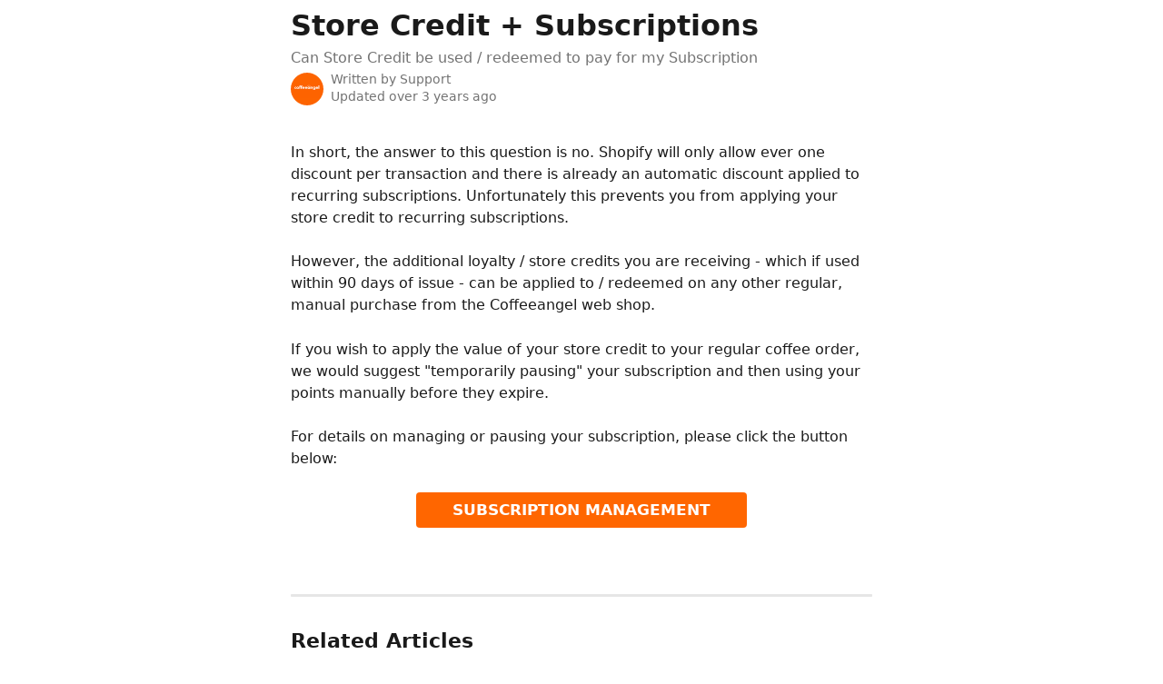

--- FILE ---
content_type: text/html; charset=utf-8
request_url: http://help.coffeeangel.com/en/articles/6471974-store-credit-subscriptions
body_size: 10464
content:
<!DOCTYPE html><html lang="en"><head><meta charSet="utf-8" data-next-head=""/><title data-next-head="">Store Credit + Subscriptions | Coffeeangel Help Center</title><meta property="og:title" content="Store Credit + Subscriptions | Coffeeangel Help Center" data-next-head=""/><meta name="twitter:title" content="Store Credit + Subscriptions | Coffeeangel Help Center" data-next-head=""/><meta property="og:description" content="Can Store Credit be used / redeemed to pay for my Subscription" data-next-head=""/><meta name="twitter:description" content="Can Store Credit be used / redeemed to pay for my Subscription" data-next-head=""/><meta name="description" content="Can Store Credit be used / redeemed to pay for my Subscription" data-next-head=""/><meta property="og:type" content="article" data-next-head=""/><meta property="og:image" content="https://downloads.intercomcdn.com/i/o/239615/e410de09bdf1e0c2e1ee2888/28839700346529cf0dd2ee8f357d8f56.png" data-next-head=""/><meta property="twitter:image" content="https://downloads.intercomcdn.com/i/o/239615/e410de09bdf1e0c2e1ee2888/28839700346529cf0dd2ee8f357d8f56.png" data-next-head=""/><meta name="robots" content="noindex, nofollow" data-next-head=""/><meta name="viewport" content="width=device-width, initial-scale=1" data-next-head=""/><link href="https://intercom.help/coffeeangel/assets/favicon" rel="icon" data-next-head=""/><link rel="canonical" href="http://help.coffeeangel.com/en/articles/6471974-store-credit-subscriptions" data-next-head=""/><link rel="alternate" href="http://help.coffeeangel.com/en/articles/6471974-store-credit-subscriptions" hrefLang="en" data-next-head=""/><link rel="alternate" href="http://help.coffeeangel.com/en/articles/6471974-store-credit-subscriptions" hrefLang="x-default" data-next-head=""/><link nonce="TS712t+MAtvYfv67GLjqngcz/J6d6LZMWKlJciceSgw=" rel="preload" href="https://static.intercomassets.com/_next/static/css/3141721a1e975790.css" as="style"/><link nonce="TS712t+MAtvYfv67GLjqngcz/J6d6LZMWKlJciceSgw=" rel="stylesheet" href="https://static.intercomassets.com/_next/static/css/3141721a1e975790.css" data-n-g=""/><noscript data-n-css="TS712t+MAtvYfv67GLjqngcz/J6d6LZMWKlJciceSgw="></noscript><script defer="" nonce="TS712t+MAtvYfv67GLjqngcz/J6d6LZMWKlJciceSgw=" nomodule="" src="https://static.intercomassets.com/_next/static/chunks/polyfills-42372ed130431b0a.js"></script><script defer="" src="https://static.intercomassets.com/_next/static/chunks/7506.a4d4b38169fb1abb.js" nonce="TS712t+MAtvYfv67GLjqngcz/J6d6LZMWKlJciceSgw="></script><script src="https://static.intercomassets.com/_next/static/chunks/webpack-bddfdcefc2f9fcc5.js" nonce="TS712t+MAtvYfv67GLjqngcz/J6d6LZMWKlJciceSgw=" defer=""></script><script src="https://static.intercomassets.com/_next/static/chunks/framework-1f1b8d38c1d86c61.js" nonce="TS712t+MAtvYfv67GLjqngcz/J6d6LZMWKlJciceSgw=" defer=""></script><script src="https://static.intercomassets.com/_next/static/chunks/main-867d51f9867933e7.js" nonce="TS712t+MAtvYfv67GLjqngcz/J6d6LZMWKlJciceSgw=" defer=""></script><script src="https://static.intercomassets.com/_next/static/chunks/pages/_app-48cb5066bcd6f6c7.js" nonce="TS712t+MAtvYfv67GLjqngcz/J6d6LZMWKlJciceSgw=" defer=""></script><script src="https://static.intercomassets.com/_next/static/chunks/d0502abb-aa607f45f5026044.js" nonce="TS712t+MAtvYfv67GLjqngcz/J6d6LZMWKlJciceSgw=" defer=""></script><script src="https://static.intercomassets.com/_next/static/chunks/6190-ef428f6633b5a03f.js" nonce="TS712t+MAtvYfv67GLjqngcz/J6d6LZMWKlJciceSgw=" defer=""></script><script src="https://static.intercomassets.com/_next/static/chunks/5729-6d79ddfe1353a77c.js" nonce="TS712t+MAtvYfv67GLjqngcz/J6d6LZMWKlJciceSgw=" defer=""></script><script src="https://static.intercomassets.com/_next/static/chunks/296-7834dcf3444315af.js" nonce="TS712t+MAtvYfv67GLjqngcz/J6d6LZMWKlJciceSgw=" defer=""></script><script src="https://static.intercomassets.com/_next/static/chunks/4835-9db7cd232aae5617.js" nonce="TS712t+MAtvYfv67GLjqngcz/J6d6LZMWKlJciceSgw=" defer=""></script><script src="https://static.intercomassets.com/_next/static/chunks/2735-8954effe331a5dbf.js" nonce="TS712t+MAtvYfv67GLjqngcz/J6d6LZMWKlJciceSgw=" defer=""></script><script src="https://static.intercomassets.com/_next/static/chunks/pages/%5BhelpCenterIdentifier%5D/%5Blocale%5D/articles/%5BarticleSlug%5D-cb17d809302ca462.js" nonce="TS712t+MAtvYfv67GLjqngcz/J6d6LZMWKlJciceSgw=" defer=""></script><script src="https://static.intercomassets.com/_next/static/owCM6oqJUAqxAIiAh7wdD/_buildManifest.js" nonce="TS712t+MAtvYfv67GLjqngcz/J6d6LZMWKlJciceSgw=" defer=""></script><script src="https://static.intercomassets.com/_next/static/owCM6oqJUAqxAIiAh7wdD/_ssgManifest.js" nonce="TS712t+MAtvYfv67GLjqngcz/J6d6LZMWKlJciceSgw=" defer=""></script><meta name="sentry-trace" content="c5b147075c03a6d3bad348469338b8eb-b604c814f0382686-0"/><meta name="baggage" content="sentry-environment=production,sentry-release=26d76f7c84b09204ce798b2e4a56b669913ab165,sentry-public_key=187f842308a64dea9f1f64d4b1b9c298,sentry-trace_id=c5b147075c03a6d3bad348469338b8eb,sentry-org_id=2129,sentry-sampled=false,sentry-sample_rand=0.18165088045367694,sentry-sample_rate=0"/><style id="__jsx-538075125">:root{--body-bg: rgb(255, 255, 255);
--body-image: none;
--body-bg-rgb: 255, 255, 255;
--body-border: rgb(230, 230, 230);
--body-primary-color: #1a1a1a;
--body-secondary-color: #737373;
--body-reaction-bg: rgb(242, 242, 242);
--body-reaction-text-color: rgb(64, 64, 64);
--body-toc-active-border: #737373;
--body-toc-inactive-border: #f2f2f2;
--body-toc-inactive-color: #737373;
--body-toc-active-font-weight: 400;
--body-table-border: rgb(204, 204, 204);
--body-color: hsl(0, 0%, 0%);
--footer-bg: rgb(253, 100, 0);
--footer-image: none;
--footer-border: rgb(202, 80, 0);
--footer-color: hsl(0, 0%, 100%);
--header-bg: rgb(253, 100, 0);
--header-image: none;
--header-color: hsl(0, 0%, 100%);
--collection-card-bg: rgb(255, 255, 255);
--collection-card-image: none;
--collection-card-color: hsl(24, 100%, 50%);
--card-bg: rgb(255, 255, 255);
--card-border-color: rgb(230, 230, 230);
--card-border-inner-radius: 6px;
--card-border-radius: 8px;
--card-shadow: 0 1px 2px 0 rgb(0 0 0 / 0.05);
--search-bar-border-radius: 10px;
--search-bar-width: 100%;
--ticket-blue-bg-color: #dce1f9;
--ticket-blue-text-color: #334bfa;
--ticket-green-bg-color: #d7efdc;
--ticket-green-text-color: #0f7134;
--ticket-orange-bg-color: #ffebdb;
--ticket-orange-text-color: #b24d00;
--ticket-red-bg-color: #ffdbdb;
--ticket-red-text-color: #df2020;
--header-height: 405px;
--header-subheader-background-color: #000000;
--header-subheader-font-color: #FFFFFF;
--content-block-bg: rgb(255, 255, 255);
--content-block-image: none;
--content-block-color: hsl(0, 0%, 10%);
--content-block-button-bg: rgb(51, 75, 250);
--content-block-button-image: none;
--content-block-button-color: hsl(0, 0%, 100%);
--content-block-button-radius: 6px;
--primary-color: hsl(24, 100%, 50%);
--primary-color-alpha-10: hsla(24, 100%, 50%, 0.1);
--primary-color-alpha-60: hsla(24, 100%, 50%, 0.6);
--text-on-primary-color: #1a1a1a}</style><style id="__jsx-1611979459">:root{--font-family-primary: system-ui, "Segoe UI", "Roboto", "Helvetica", "Arial", sans-serif, "Apple Color Emoji", "Segoe UI Emoji", "Segoe UI Symbol"}</style><style id="__jsx-2466147061">:root{--font-family-secondary: system-ui, "Segoe UI", "Roboto", "Helvetica", "Arial", sans-serif, "Apple Color Emoji", "Segoe UI Emoji", "Segoe UI Symbol"}</style><style id="__jsx-62724fba150252e0">.related_articles section a{color:initial}</style><style id="__jsx-4bed0c08ce36899e">.article_body a:not(.intercom-h2b-button){color:var(--primary-color)}article a.intercom-h2b-button{background-color:var(--primary-color);border:0}.zendesk-article table{overflow-x:scroll!important;display:block!important;height:auto!important}.intercom-interblocks-unordered-nested-list ul,.intercom-interblocks-ordered-nested-list ol{margin-top:16px;margin-bottom:16px}.intercom-interblocks-unordered-nested-list ul .intercom-interblocks-unordered-nested-list ul,.intercom-interblocks-unordered-nested-list ul .intercom-interblocks-ordered-nested-list ol,.intercom-interblocks-ordered-nested-list ol .intercom-interblocks-ordered-nested-list ol,.intercom-interblocks-ordered-nested-list ol .intercom-interblocks-unordered-nested-list ul{margin-top:0;margin-bottom:0}.intercom-interblocks-image a:focus{outline-offset:3px}</style></head><body><div id="__next"><div dir="ltr" class="h-full w-full"><a href="#main-content" class="sr-only font-bold text-header-color focus:not-sr-only focus:absolute focus:left-4 focus:top-4 focus:z-50" aria-roledescription="Link, Press control-option-right-arrow to exit">Skip to main content</a><main class="body__headerless"><div class="z-1 flex shrink-0 grow basis-auto justify-center px-5 sm:px-10"><section data-testid="main-content" id="main-content" class="max-w-full w-240"><section data-testid="article-section" class="section section__article"><div class="justify-center flex"><div class="relative z-3 w-full lg:max-w-160 mt-2"><div class=""><div class="article intercom-force-break"><div class="mb-10 max-lg:mb-6"><div class="flex flex-col gap-4"><div class="flex flex-col"><h1 class="mb-1 font-primary text-2xl font-bold leading-10 text-body-primary-color">Store Credit + Subscriptions</h1><div class="text-md font-normal leading-normal text-body-secondary-color"><p>Can Store Credit be used / redeemed to pay for my Subscription</p></div></div><div class="avatar"><div class="avatar__photo"><img width="24" height="24" src="https://static.intercomassets.com/avatars/4220753/square_128/Logo_-_Orange_-_300_x_300-1592498067.png" alt="Support avatar" class="inline-flex items-center justify-center rounded-full bg-primary text-lg font-bold leading-6 text-primary-text shadow-solid-2 shadow-body-bg [&amp;:nth-child(n+2)]:hidden lg:[&amp;:nth-child(n+2)]:inline-flex h-8 w-8 sm:h-9 sm:w-9"/></div><div class="avatar__info -mt-0.5 text-base"><span class="text-body-secondary-color"><div>Written by <span>Support</span></div> <!-- -->Updated over 3 years ago</span></div></div></div></div><div class="jsx-4bed0c08ce36899e "><div class="jsx-4bed0c08ce36899e article_body"><article class="jsx-4bed0c08ce36899e "><div class="intercom-interblocks-paragraph no-margin intercom-interblocks-align-left"><p>In short, the answer to this question is no. Shopify will only allow ever one discount per transaction and there is already an automatic discount applied to recurring subscriptions. Unfortunately this prevents you from applying your store credit to recurring subscriptions.</p></div><div class="intercom-interblocks-paragraph no-margin intercom-interblocks-align-left"><p> </p></div><div class="intercom-interblocks-paragraph no-margin intercom-interblocks-align-left"><p>However, the additional loyalty / store credits you are receiving - which if used within 90 days of issue - can be applied to / redeemed on any other regular, manual purchase from the Coffeeangel web shop. </p></div><div class="intercom-interblocks-paragraph no-margin intercom-interblocks-align-left"><p> </p></div><div class="intercom-interblocks-paragraph no-margin intercom-interblocks-align-left"><p>If you wish to apply the value of your store credit to your regular coffee order, we would suggest &quot;temporarily pausing&quot; your subscription and then using your points manually before they expire.</p></div><div class="intercom-interblocks-paragraph no-margin intercom-interblocks-align-left"><p> </p></div><div class="intercom-interblocks-paragraph no-margin intercom-interblocks-align-left"><p>For details on managing or pausing your subscription, please click the button below:</p></div><div class="intercom-interblocks-paragraph no-margin intercom-interblocks-align-left"><p> </p></div><div class="intercom-interblocks-button intercom-interblocks-align-center"><a href="https://help.coffeeangel.com/en/articles/5390713-how-do-i-manage-my-subscription" target="_blank" rel="noreferrer nofollow noopener" class="intercom-h2b-button">SUBSCRIPTION MANAGEMENT</a></div><div class="intercom-interblocks-paragraph no-margin intercom-interblocks-align-left"><p> </p></div><section class="jsx-62724fba150252e0 related_articles my-6"><hr class="jsx-62724fba150252e0 my-6 sm:my-8"/><div class="jsx-62724fba150252e0 mb-3 text-xl font-bold">Related Articles</div><section class="flex flex-col rounded-card border border-solid border-card-border bg-card-bg p-2 sm:p-3"><a class="duration-250 group/article flex flex-row justify-between gap-2 py-2 no-underline transition ease-linear hover:bg-primary-alpha-10 hover:text-primary sm:rounded-card-inner sm:py-3 rounded-card-inner px-3" href="http://help.coffeeangel.com/en/articles/8659250-corporate-credit-account-cca" data-testid="article-link"><div class="flex flex-col p-0"><span class="m-0 text-md text-body-primary-color group-hover/article:text-primary">Corporate Credit Account (CCA)</span></div><div class="flex shrink-0 flex-col justify-center p-0"><svg class="block h-4 w-4 text-primary ltr:-rotate-90 rtl:rotate-90" fill="currentColor" viewBox="0 0 20 20" xmlns="http://www.w3.org/2000/svg"><path fill-rule="evenodd" d="M5.293 7.293a1 1 0 011.414 0L10 10.586l3.293-3.293a1 1 0 111.414 1.414l-4 4a1 1 0 01-1.414 0l-4-4a1 1 0 010-1.414z" clip-rule="evenodd"></path></svg></div></a><a class="duration-250 group/article flex flex-row justify-between gap-2 py-2 no-underline transition ease-linear hover:bg-primary-alpha-10 hover:text-primary sm:rounded-card-inner sm:py-3 rounded-card-inner px-3" href="http://help.coffeeangel.com/en/articles/11194039-managing-your-coffeeangel-subscription" data-testid="article-link"><div class="flex flex-col p-0"><span class="m-0 text-md text-body-primary-color group-hover/article:text-primary">Managing Your Coffeeangel Subscription</span></div><div class="flex shrink-0 flex-col justify-center p-0"><svg class="block h-4 w-4 text-primary ltr:-rotate-90 rtl:rotate-90" fill="currentColor" viewBox="0 0 20 20" xmlns="http://www.w3.org/2000/svg"><path fill-rule="evenodd" d="M5.293 7.293a1 1 0 011.414 0L10 10.586l3.293-3.293a1 1 0 111.414 1.414l-4 4a1 1 0 01-1.414 0l-4-4a1 1 0 010-1.414z" clip-rule="evenodd"></path></svg></div></a><a class="duration-250 group/article flex flex-row justify-between gap-2 py-2 no-underline transition ease-linear hover:bg-primary-alpha-10 hover:text-primary sm:rounded-card-inner sm:py-3 rounded-card-inner px-3" href="http://help.coffeeangel.com/en/articles/11194109-subscription-benefits-terms" data-testid="article-link"><div class="flex flex-col p-0"><span class="m-0 text-md text-body-primary-color group-hover/article:text-primary">Subscription Benefits &amp; Terms</span></div><div class="flex shrink-0 flex-col justify-center p-0"><svg class="block h-4 w-4 text-primary ltr:-rotate-90 rtl:rotate-90" fill="currentColor" viewBox="0 0 20 20" xmlns="http://www.w3.org/2000/svg"><path fill-rule="evenodd" d="M5.293 7.293a1 1 0 011.414 0L10 10.586l3.293-3.293a1 1 0 111.414 1.414l-4 4a1 1 0 01-1.414 0l-4-4a1 1 0 010-1.414z" clip-rule="evenodd"></path></svg></div></a><a class="duration-250 group/article flex flex-row justify-between gap-2 py-2 no-underline transition ease-linear hover:bg-primary-alpha-10 hover:text-primary sm:rounded-card-inner sm:py-3 rounded-card-inner px-3" href="http://help.coffeeangel.com/en/articles/11194114-subscription-gift-subscription-faq" data-testid="article-link"><div class="flex flex-col p-0"><span class="m-0 text-md text-body-primary-color group-hover/article:text-primary">Subscription &amp; Gift Subscription FAQ</span></div><div class="flex shrink-0 flex-col justify-center p-0"><svg class="block h-4 w-4 text-primary ltr:-rotate-90 rtl:rotate-90" fill="currentColor" viewBox="0 0 20 20" xmlns="http://www.w3.org/2000/svg"><path fill-rule="evenodd" d="M5.293 7.293a1 1 0 011.414 0L10 10.586l3.293-3.293a1 1 0 111.414 1.414l-4 4a1 1 0 01-1.414 0l-4-4a1 1 0 010-1.414z" clip-rule="evenodd"></path></svg></div></a><a class="duration-250 group/article flex flex-row justify-between gap-2 py-2 no-underline transition ease-linear hover:bg-primary-alpha-10 hover:text-primary sm:rounded-card-inner sm:py-3 rounded-card-inner px-3" href="http://help.coffeeangel.com/en/articles/11198989-how-to-use-gift-cards-store-credit-at-checkout" data-testid="article-link"><div class="flex flex-col p-0"><span class="m-0 text-md text-body-primary-color group-hover/article:text-primary">How to Use Gift Cards &amp; Store Credit at Checkout</span></div><div class="flex shrink-0 flex-col justify-center p-0"><svg class="block h-4 w-4 text-primary ltr:-rotate-90 rtl:rotate-90" fill="currentColor" viewBox="0 0 20 20" xmlns="http://www.w3.org/2000/svg"><path fill-rule="evenodd" d="M5.293 7.293a1 1 0 011.414 0L10 10.586l3.293-3.293a1 1 0 111.414 1.414l-4 4a1 1 0 01-1.414 0l-4-4a1 1 0 010-1.414z" clip-rule="evenodd"></path></svg></div></a></section></section></article></div></div></div></div><div class="intercom-reaction-picker -mb-4 -ml-4 -mr-4 mt-6 rounded-card sm:-mb-2 sm:-ml-1 sm:-mr-1 sm:mt-8" role="group" aria-label="feedback form"><div class="intercom-reaction-prompt">Did this answer your question?</div><div class="intercom-reactions-container"><button class="intercom-reaction" aria-label="Disappointed Reaction" tabindex="0" data-reaction-text="disappointed" aria-pressed="false"><span title="Disappointed">😞</span></button><button class="intercom-reaction" aria-label="Neutral Reaction" tabindex="0" data-reaction-text="neutral" aria-pressed="false"><span title="Neutral">😐</span></button><button class="intercom-reaction" aria-label="Smiley Reaction" tabindex="0" data-reaction-text="smiley" aria-pressed="false"><span title="Smiley">😃</span></button></div></div></div></div></section></section></div></main></div></div><script id="__NEXT_DATA__" type="application/json" nonce="TS712t+MAtvYfv67GLjqngcz/J6d6LZMWKlJciceSgw=">{"props":{"pageProps":{"app":{"id":"h8ebtp80","messengerUrl":"https://widget.intercom.io/widget/h8ebtp80","name":"Coffeeangel","poweredByIntercomUrl":"https://www.intercom.com/intercom-link?company=Coffeeangel\u0026solution=customer-support\u0026utm_campaign=intercom-link\u0026utm_content=We+run+on+Intercom\u0026utm_medium=help-center\u0026utm_referrer=http%3A%2F%2Fhelp.coffeeangel.com%2Fen%2Farticles%2F6471974-store-credit-subscriptions\u0026utm_source=desktop-web","features":{"consentBannerBeta":false,"customNotFoundErrorMessage":false,"disableFontPreloading":false,"disableNoMarginClassTransformation":false,"finOnHelpCenter":false,"hideIconsWithBackgroundImages":false,"messengerCustomFonts":false}},"helpCenterSite":{"customDomain":"help.coffeeangel.com","defaultLocale":"en","disableBranding":false,"externalLoginName":null,"externalLoginUrl":null,"footerContactDetails":null,"footerLinks":{"custom":[],"socialLinks":[{"iconUrl":"https://intercom.help/coffeeangel/assets/svg/icon:social-instagram","provider":"instagram","url":"https://www.instagram.com/coffeeangel"},{"iconUrl":"https://intercom.help/coffeeangel/assets/svg/icon:social-facebook","provider":"facebook","url":"https://www.facebook.com/coffeeangel"},{"iconUrl":"https://intercom.help/coffeeangel/assets/svg/icon:social-twitter","provider":"twitter","url":"https://www.twitter.com/coffeeangel"},{"iconUrl":"https://intercom.help/coffeeangel/assets/svg/icon:social-linkedin","provider":"linkedin","url":"https://www.linkedin.com/company/coffeeangel"}],"linkGroups":[]},"headerLinks":[],"homeCollectionCols":1,"googleAnalyticsTrackingId":"UA-8043407-2","googleTagManagerId":null,"pathPrefixForCustomDomain":null,"seoIndexingEnabled":true,"helpCenterId":1132413,"url":"http://help.coffeeangel.com","customizedFooterTextContent":null,"consentBannerConfig":null,"canInjectCustomScripts":false,"scriptSection":1,"customScriptFilesExist":false},"localeLinks":[{"id":"en","absoluteUrl":"http://help.coffeeangel.com/en/articles/6471974-store-credit-subscriptions","available":true,"name":"English","selected":true,"url":"/en/articles/6471974-store-credit-subscriptions"}],"requestContext":{"articleSource":null,"academy":false,"canonicalUrl":"http://help.coffeeangel.com/en/articles/6471974-store-credit-subscriptions","headerless":false,"isDefaultDomainRequest":false,"nonce":"TS712t+MAtvYfv67GLjqngcz/J6d6LZMWKlJciceSgw=","rootUrl":"/en/","sheetUserCipher":null,"type":"help-center"},"theme":{"color":"fd6400","siteName":"Coffeeangel Help Center","headline":"","headerFontColor":"FFFFFF","logo":"https://downloads.intercomcdn.com/i/o/239612/b885d822d08b3e2de7757475/31d16fbfdf25c78c0d1743a7659b5746.png","logoHeight":"125","header":null,"favicon":"https://intercom.help/coffeeangel/assets/favicon","locale":"en","homeUrl":"https://coffeeangel.com","social":"https://downloads.intercomcdn.com/i/o/239615/e410de09bdf1e0c2e1ee2888/28839700346529cf0dd2ee8f357d8f56.png","urlPrefixForDefaultDomain":"https://intercom.help/coffeeangel","customDomain":"help.coffeeangel.com","customDomainUsesSsl":false,"customizationOptions":{"customizationType":1,"header":{"backgroundColor":"#fd6400","fontColor":"#FFFFFF","fadeToEdge":true,"backgroundGradient":null,"backgroundImageId":null,"backgroundImageUrl":null},"body":{"backgroundColor":"#ffffff","fontColor":null,"fadeToEdge":null,"backgroundGradient":null,"backgroundImageId":null},"footer":{"backgroundColor":"#fd6400","fontColor":"#fff","fadeToEdge":null,"backgroundGradient":null,"backgroundImageId":null,"showRichTextField":false},"layout":{"homePage":{"blocks":[{"type":"tickets-portal-link","enabled":false},{"type":"collection-list","columns":1,"template":0},{"type":"article-list","columns":2,"enabled":false,"localizedContent":[{"title":"","locale":"en","links":[{"articleId":"empty_article_slot","type":"article-link"},{"articleId":"empty_article_slot","type":"article-link"},{"articleId":"empty_article_slot","type":"article-link"},{"articleId":"empty_article_slot","type":"article-link"},{"articleId":"empty_article_slot","type":"article-link"},{"articleId":"empty_article_slot","type":"article-link"}]}]},{"type":"content-block","enabled":false,"columns":1}]},"collectionsPage":{"showArticleDescriptions":false},"articlePage":{},"searchPage":{}},"collectionCard":{"global":{"backgroundColor":null,"fontColor":"fd6400","fadeToEdge":null,"backgroundGradient":null,"backgroundImageId":null,"showIcons":true,"backgroundImageUrl":null},"collections":[]},"global":{"font":{"customFontFaces":[],"primary":null,"secondary":null},"componentStyle":{"card":{"type":"bordered","borderRadius":8}},"namedComponents":{"header":{"subheader":{"enabled":false,"style":{"backgroundColor":"#000000","fontColor":"#FFFFFF"}},"style":{"height":"245px","align":"start","justify":"end"}},"searchBar":{"style":{"width":"100%","borderRadius":10}},"footer":{"type":0}},"brand":{"colors":[],"websiteUrl":""}},"contentBlock":{"blockStyle":{"backgroundColor":"#ffffff","fontColor":"#1a1a1a","fadeToEdge":null,"backgroundGradient":null,"backgroundImageId":null,"backgroundImageUrl":null},"buttonOptions":{"backgroundColor":"#334BFA","fontColor":"#ffffff","borderRadius":6},"isFullWidth":false}},"helpCenterName":"Coffeeangel Help Center","footerLogo":"https://downloads.intercomcdn.com/i/o/239612/b885d822d08b3e2de7757475/31d16fbfdf25c78c0d1743a7659b5746.png","footerLogoHeight":"125","localisedInformation":{"contentBlock":{"locale":"en","title":"Content section title","withButton":false,"description":"","buttonTitle":"Button title","buttonUrl":""}}},"user":{"userId":"f7a1d5f7-655e-44bd-8e18-2a168938f979","role":"visitor_role","country_code":null},"articleContent":{"articleId":"6471974","author":{"avatar":"https://static.intercomassets.com/avatars/4220753/square_128/Logo_-_Orange_-_300_x_300-1592498067.png","name":"Support","first_name":"Support","avatar_shape":"circle"},"blocks":[{"type":"paragraph","text":"In short, the answer to this question is no. Shopify will only allow ever one discount per transaction and there is already an automatic discount applied to recurring subscriptions. Unfortunately this prevents you from applying your store credit to recurring subscriptions.","class":"no-margin"},{"type":"paragraph","text":" ","class":"no-margin"},{"type":"paragraph","text":"However, the additional loyalty / store credits you are receiving - which if used within 90 days of issue - can be applied to / redeemed on any other regular, manual purchase from the Coffeeangel web shop. ","class":"no-margin"},{"type":"paragraph","text":" ","class":"no-margin"},{"type":"paragraph","text":"If you wish to apply the value of your store credit to your regular coffee order, we would suggest \"temporarily pausing\" your subscription and then using your points manually before they expire.","class":"no-margin"},{"type":"paragraph","text":" ","class":"no-margin"},{"type":"paragraph","text":"For details on managing or pausing your subscription, please click the button below:","class":"no-margin"},{"type":"paragraph","text":" ","class":"no-margin"},{"type":"button","text":"SUBSCRIPTION MANAGEMENT","linkUrl":"https://help.coffeeangel.com/en/articles/5390713-how-do-i-manage-my-subscription","buttonStyle":"solid","align":"center"},{"type":"paragraph","text":" ","class":"no-margin"}],"collectionId":null,"description":"Can Store Credit be used / redeemed to pay for my Subscription","id":"6206142","lastUpdated":"Updated over 3 years ago","relatedArticles":[{"title":"Corporate Credit Account (CCA)","url":"http://help.coffeeangel.com/en/articles/8659250-corporate-credit-account-cca"},{"title":"Managing Your Coffeeangel Subscription","url":"http://help.coffeeangel.com/en/articles/11194039-managing-your-coffeeangel-subscription"},{"title":"Subscription Benefits \u0026 Terms","url":"http://help.coffeeangel.com/en/articles/11194109-subscription-benefits-terms"},{"title":"Subscription \u0026 Gift Subscription FAQ","url":"http://help.coffeeangel.com/en/articles/11194114-subscription-gift-subscription-faq"},{"title":"How to Use Gift Cards \u0026 Store Credit at Checkout","url":"http://help.coffeeangel.com/en/articles/11198989-how-to-use-gift-cards-store-credit-at-checkout"}],"targetUserType":"everyone","title":"Store Credit + Subscriptions","showTableOfContents":true,"synced":false,"isStandaloneApp":false},"breadcrumbs":[],"selectedReaction":null,"showReactions":true,"themeCSSCustomProperties":{"--body-bg":"rgb(255, 255, 255)","--body-image":"none","--body-bg-rgb":"255, 255, 255","--body-border":"rgb(230, 230, 230)","--body-primary-color":"#1a1a1a","--body-secondary-color":"#737373","--body-reaction-bg":"rgb(242, 242, 242)","--body-reaction-text-color":"rgb(64, 64, 64)","--body-toc-active-border":"#737373","--body-toc-inactive-border":"#f2f2f2","--body-toc-inactive-color":"#737373","--body-toc-active-font-weight":400,"--body-table-border":"rgb(204, 204, 204)","--body-color":"hsl(0, 0%, 0%)","--footer-bg":"rgb(253, 100, 0)","--footer-image":"none","--footer-border":"rgb(202, 80, 0)","--footer-color":"hsl(0, 0%, 100%)","--header-bg":"rgb(253, 100, 0)","--header-image":"none","--header-color":"hsl(0, 0%, 100%)","--collection-card-bg":"rgb(255, 255, 255)","--collection-card-image":"none","--collection-card-color":"hsl(24, 100%, 50%)","--card-bg":"rgb(255, 255, 255)","--card-border-color":"rgb(230, 230, 230)","--card-border-inner-radius":"6px","--card-border-radius":"8px","--card-shadow":"0 1px 2px 0 rgb(0 0 0 / 0.05)","--search-bar-border-radius":"10px","--search-bar-width":"100%","--ticket-blue-bg-color":"#dce1f9","--ticket-blue-text-color":"#334bfa","--ticket-green-bg-color":"#d7efdc","--ticket-green-text-color":"#0f7134","--ticket-orange-bg-color":"#ffebdb","--ticket-orange-text-color":"#b24d00","--ticket-red-bg-color":"#ffdbdb","--ticket-red-text-color":"#df2020","--header-height":"405px","--header-subheader-background-color":"#000000","--header-subheader-font-color":"#FFFFFF","--content-block-bg":"rgb(255, 255, 255)","--content-block-image":"none","--content-block-color":"hsl(0, 0%, 10%)","--content-block-button-bg":"rgb(51, 75, 250)","--content-block-button-image":"none","--content-block-button-color":"hsl(0, 0%, 100%)","--content-block-button-radius":"6px","--primary-color":"hsl(24, 100%, 50%)","--primary-color-alpha-10":"hsla(24, 100%, 50%, 0.1)","--primary-color-alpha-60":"hsla(24, 100%, 50%, 0.6)","--text-on-primary-color":"#1a1a1a"},"intl":{"defaultLocale":"en","locale":"en","messages":{"layout.skip_to_main_content":"Skip to main content","layout.skip_to_main_content_exit":"Link, Press control-option-right-arrow to exit","article.attachment_icon":"Attachment icon","article.related_articles":"Related Articles","article.written_by":"Written by \u003cb\u003e{author}\u003c/b\u003e","article.table_of_contents":"Table of contents","breadcrumb.all_collections":"All Collections","breadcrumb.aria_label":"Breadcrumb","collection.article_count.one":"{count} article","collection.article_count.other":"{count} articles","collection.articles_heading":"Articles","collection.sections_heading":"Collections","collection.written_by.one":"Written by \u003cb\u003e{author}\u003c/b\u003e","collection.written_by.two":"Written by \u003cb\u003e{author1}\u003c/b\u003e and \u003cb\u003e{author2}\u003c/b\u003e","collection.written_by.three":"Written by \u003cb\u003e{author1}\u003c/b\u003e, \u003cb\u003e{author2}\u003c/b\u003e and \u003cb\u003e{author3}\u003c/b\u003e","collection.written_by.four":"Written by \u003cb\u003e{author1}\u003c/b\u003e, \u003cb\u003e{author2}\u003c/b\u003e, \u003cb\u003e{author3}\u003c/b\u003e and 1 other","collection.written_by.other":"Written by \u003cb\u003e{author1}\u003c/b\u003e, \u003cb\u003e{author2}\u003c/b\u003e, \u003cb\u003e{author3}\u003c/b\u003e and {count} others","collection.by.one":"By {author}","collection.by.two":"By {author1} and 1 other","collection.by.other":"By {author1} and {count} others","collection.by.count_one":"1 author","collection.by.count_plural":"{count} authors","community_banner.tip":"Tip","community_banner.label":"\u003cb\u003eNeed more help?\u003c/b\u003e Get support from our {link}","community_banner.link_label":"Community Forum","community_banner.description":"Find answers and get help from Intercom Support and Community Experts","header.headline":"Advice and answers from the {appName} Team","header.menu.open":"Open menu","header.menu.close":"Close menu","locale_picker.aria_label":"Change language","not_authorized.cta":"You can try sending us a message or logging in at {link}","not_found.title":"Uh oh. That page doesn’t exist.","not_found.not_authorized":"Unable to load this article, you may need to sign in first","not_found.try_searching":"Try searching for your answer or just send us a message.","tickets_portal_bad_request.title":"No access to tickets portal","tickets_portal_bad_request.learn_more":"Learn more","tickets_portal_bad_request.send_a_message":"Please contact your admin.","no_articles.title":"Empty Help Center","no_articles.no_articles":"This Help Center doesn't have any articles or collections yet.","preview.invalid_preview":"There is no preview available for {previewType}","reaction_picker.did_this_answer_your_question":"Did this answer your question?","reaction_picker.feedback_form_label":"feedback form","reaction_picker.reaction.disappointed.title":"Disappointed","reaction_picker.reaction.disappointed.aria_label":"Disappointed Reaction","reaction_picker.reaction.neutral.title":"Neutral","reaction_picker.reaction.neutral.aria_label":"Neutral Reaction","reaction_picker.reaction.smiley.title":"Smiley","reaction_picker.reaction.smiley.aria_label":"Smiley Reaction","search.box_placeholder_fin":"Ask a question","search.box_placeholder":"Search for articles...","search.clear_search":"Clear search query","search.fin_card_ask_text":"Ask","search.fin_loading_title_1":"Thinking...","search.fin_loading_title_2":"Searching through sources...","search.fin_loading_title_3":"Analyzing...","search.fin_card_description":"Find the answer with Fin AI","search.fin_empty_state":"Sorry, Fin AI wasn't able to answer your question. Try rephrasing it or asking something different","search.no_results":"We couldn't find any articles for:","search.number_of_results":"{count} search results found","search.submit_btn":"Search for articles","search.successful":"Search results for:","footer.powered_by":"We run on Intercom","footer.privacy.choice":"Your Privacy Choices","footer.social.facebook":"Facebook","footer.social.linkedin":"LinkedIn","footer.social.twitter":"Twitter","tickets.title":"Tickets","tickets.company_selector_option":"{companyName}’s tickets","tickets.all_states":"All states","tickets.filters.company_tickets":"All tickets","tickets.filters.my_tickets":"Created by me","tickets.filters.all":"All","tickets.no_tickets_found":"No tickets found","tickets.empty-state.generic.title":"No tickets found","tickets.empty-state.generic.description":"Try using different keywords or filters.","tickets.empty-state.empty-own-tickets.title":"No tickets created by you","tickets.empty-state.empty-own-tickets.description":"Tickets submitted through the messenger or by a support agent in your conversation will appear here.","tickets.empty-state.empty-q.description":"Try using different keywords or checking for typos.","tickets.navigation.home":"Home","tickets.navigation.tickets_portal":"Tickets portal","tickets.navigation.ticket_details":"Ticket #{ticketId}","tickets.view_conversation":"View conversation","tickets.send_message":"Send us a message","tickets.continue_conversation":"Continue the conversation","tickets.avatar_image.image_alt":"{firstName}’s avatar","tickets.fields.id":"Ticket ID","tickets.fields.type":"Ticket type","tickets.fields.title":"Title","tickets.fields.description":"Description","tickets.fields.created_by":"Created by","tickets.fields.email_for_notification":"You will be notified here and by email","tickets.fields.created_at":"Created on","tickets.fields.sorting_updated_at":"Last Updated","tickets.fields.state":"Ticket state","tickets.fields.assignee":"Assignee","tickets.link-block.title":"Tickets portal.","tickets.link-block.description":"Track the progress of all tickets related to your company.","tickets.states.submitted":"Submitted","tickets.states.in_progress":"In progress","tickets.states.waiting_on_customer":"Waiting on you","tickets.states.resolved":"Resolved","tickets.states.description.unassigned.submitted":"We will pick this up soon","tickets.states.description.assigned.submitted":"{assigneeName} will pick this up soon","tickets.states.description.unassigned.in_progress":"We are working on this!","tickets.states.description.assigned.in_progress":"{assigneeName} is working on this!","tickets.states.description.unassigned.waiting_on_customer":"We need more information from you","tickets.states.description.assigned.waiting_on_customer":"{assigneeName} needs more information from you","tickets.states.description.unassigned.resolved":"We have completed your ticket","tickets.states.description.assigned.resolved":"{assigneeName} has completed your ticket","tickets.attributes.boolean.true":"Yes","tickets.attributes.boolean.false":"No","tickets.filter_any":"\u003cb\u003e{name}\u003c/b\u003e is any","tickets.filter_single":"\u003cb\u003e{name}\u003c/b\u003e is {value}","tickets.filter_multiple":"\u003cb\u003e{name}\u003c/b\u003e is one of {count}","tickets.no_options_found":"No options found","tickets.filters.any_option":"Any","tickets.filters.state":"State","tickets.filters.type":"Type","tickets.filters.created_by":"Created by","tickets.filters.assigned_to":"Assigned to","tickets.filters.created_on":"Created on","tickets.filters.updated_on":"Updated on","tickets.filters.date_range.today":"Today","tickets.filters.date_range.yesterday":"Yesterday","tickets.filters.date_range.last_week":"Last week","tickets.filters.date_range.last_30_days":"Last 30 days","tickets.filters.date_range.last_90_days":"Last 90 days","tickets.filters.date_range.custom":"Custom","tickets.filters.date_range.apply_custom_range":"Apply","tickets.filters.date_range.custom_range.start_date":"From","tickets.filters.date_range.custom_range.end_date":"To","tickets.filters.clear_filters":"Clear filters","cookie_banner.default_text":"This site uses cookies and similar technologies (\"cookies\") as strictly necessary for site operation. We and our partners also would like to set additional cookies to enable site performance analytics, functionality, advertising and social media features. See our {cookiePolicyLink} for details. You can change your cookie preferences in our Cookie Settings.","cookie_banner.gdpr_text":"This site uses cookies and similar technologies (\"cookies\") as strictly necessary for site operation. We and our partners also would like to set additional cookies to enable site performance analytics, functionality, advertising and social media features. See our {cookiePolicyLink} for details. You can change your cookie preferences in our Cookie Settings.","cookie_banner.ccpa_text":"This site employs cookies and other technologies that we and our third party vendors use to monitor and record personal information about you and your interactions with the site (including content viewed, cursor movements, screen recordings, and chat contents) for the purposes described in our Cookie Policy. By continuing to visit our site, you agree to our {websiteTermsLink}, {privacyPolicyLink} and {cookiePolicyLink}.","cookie_banner.simple_text":"We use cookies to make our site work and also for analytics and advertising purposes. You can enable or disable optional cookies as desired. See our {cookiePolicyLink} for more details.","cookie_banner.cookie_policy":"Cookie Policy","cookie_banner.website_terms":"Website Terms of Use","cookie_banner.privacy_policy":"Privacy Policy","cookie_banner.accept_all":"Accept All","cookie_banner.accept":"Accept","cookie_banner.reject_all":"Reject All","cookie_banner.manage_cookies":"Manage Cookies","cookie_banner.close":"Close banner","cookie_settings.close":"Close","cookie_settings.title":"Cookie Settings","cookie_settings.description":"We use cookies to enhance your experience. You can customize your cookie preferences below. See our {cookiePolicyLink} for more details.","cookie_settings.ccpa_title":"Your Privacy Choices","cookie_settings.ccpa_description":"You have the right to opt out of the sale of your personal information. See our {cookiePolicyLink} for more details about how we use your data.","cookie_settings.save_preferences":"Save Preferences","cookie_categories.necessary.name":"Strictly Necessary Cookies","cookie_categories.necessary.description":"These cookies are necessary for the website to function and cannot be switched off in our systems.","cookie_categories.functional.name":"Functional Cookies","cookie_categories.functional.description":"These cookies enable the website to provide enhanced functionality and personalisation. They may be set by us or by third party providers whose services we have added to our pages. If you do not allow these cookies then some or all of these services may not function properly.","cookie_categories.performance.name":"Performance Cookies","cookie_categories.performance.description":"These cookies allow us to count visits and traffic sources so we can measure and improve the performance of our site. They help us to know which pages are the most and least popular and see how visitors move around the site.","cookie_categories.advertisement.name":"Advertising and Social Media Cookies","cookie_categories.advertisement.description":"Advertising cookies are set by our advertising partners to collect information about your use of the site, our communications, and other online services over time and with different browsers and devices. They use this information to show you ads online that they think will interest you and measure the ads' performance. Social media cookies are set by social media platforms to enable you to share content on those platforms, and are capable of tracking information about your activity across other online services for use as described in their privacy policies.","cookie_consent.site_access_blocked":"Site access blocked until cookie consent"}},"_sentryTraceData":"c5b147075c03a6d3bad348469338b8eb-257f9eaee48e3c3b-0","_sentryBaggage":"sentry-environment=production,sentry-release=26d76f7c84b09204ce798b2e4a56b669913ab165,sentry-public_key=187f842308a64dea9f1f64d4b1b9c298,sentry-trace_id=c5b147075c03a6d3bad348469338b8eb,sentry-org_id=2129,sentry-sampled=false,sentry-sample_rand=0.18165088045367694,sentry-sample_rate=0"},"__N_SSP":true},"page":"/[helpCenterIdentifier]/[locale]/articles/[articleSlug]","query":{"helpCenterIdentifier":"coffeeangel","locale":"en","articleSlug":"6471974-store-credit-subscriptions"},"buildId":"owCM6oqJUAqxAIiAh7wdD","assetPrefix":"https://static.intercomassets.com","isFallback":false,"isExperimentalCompile":false,"dynamicIds":[47506],"gssp":true,"scriptLoader":[]}</script></body></html>